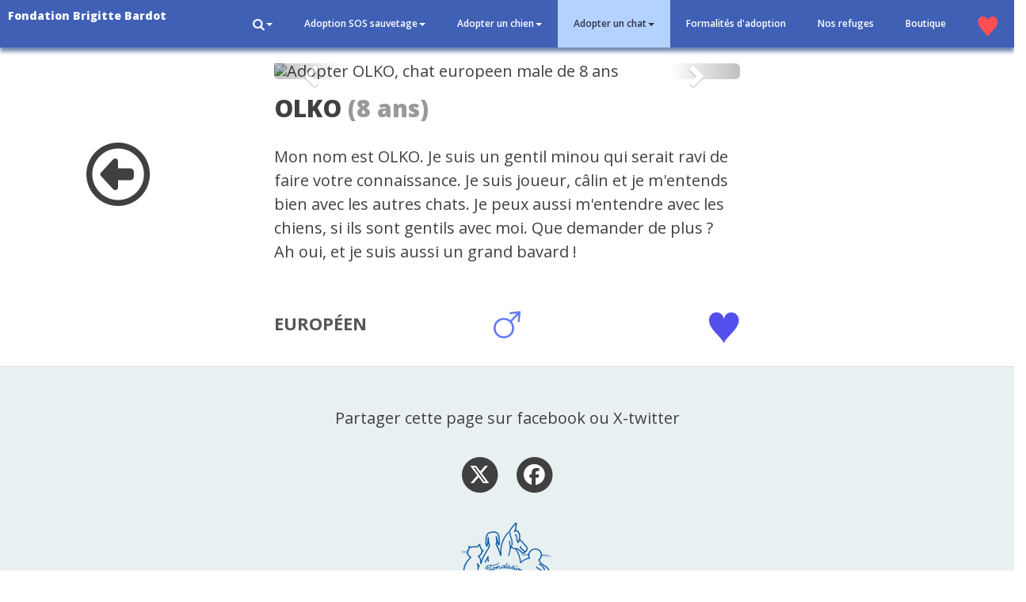

--- FILE ---
content_type: text/html; charset=ISO-8859-15
request_url: https://adoption.fondationbrigittebardot.fr/chat_a_adopter.php?a=de_1_a_5_ans&id=15531
body_size: 6433
content:
<!DOCTYPE html>
<html lang="fr">
<head>
<title>Adoter le chat OLKO, male EUROP&Eacute;EN - adopter un chat (15531)</title>
<!--<meta http-equiv="Content-Type" content="text/html; charset=iso-8859-1" />-->
<meta charset="ISO-8859-15" />
<meta name="description" content="OLKO chat male EUROP&Eacute;EN à adopter dans les refuges pour animaux de la Fondation Brigitte Bardot (15531)">
<meta name="author" content="Fondation Brigitte Bardot">
<link rel="shortcut icon" href="https://adoption.fondationbrigittebardot.fr/favicon.ico" type="image/x-icon">
<link rel="canonical" href="https://adoption.fondationbrigittebardot.fr/chat_a_adopter.php?id=15531">
<meta name="copyright" content="Copyright (c) Fondation Brigitte Bardot">
<meta name="distribution" CONTENT="global">
<meta http-equiv="X-UA-Compatible" content="IE=edge">
<meta name="viewport" content="width=device-width, initial-scale=1">
<meta property="og:title" content="Adopter un chat - Fondation Brigitte Bardot">
<meta property="og:description" content="Mon nom est OLKO. Je suis un gentil minou qui serait ravi de faire votre connaissance. Je suis joueur, c&acirc;lin et je m&#039;entends bien avec les autres chats. Je peux aussi m&#039;entendre avec les chiens, si ils sont gentils avec moi. Que demander de plus ? <br />
Ah oui, et je suis aussi un grand bavard ! <br />
<br />
.">

    <!-- HTML5 shim and Respond.js for IE8 support of HTML5 elements and media queries -->
    <!-- WARNING: Respond.js doesn't work if you view the page via file:// -->
    <!--[if lt IE 9]>
      <script src="https://oss.maxcdn.com/html5shiv/3.7.2/html5shiv.min.js"></script>
      <script src="https://oss.maxcdn.com/respond/1.4.2/respond.min.js"></script>
    <![endif]-->
    
<!-- Custom Fonts -->
<script src="https://kit.fontawesome.com/2f8bade662.js" crossorigin="anonymous"></script>
<link href="https://maxcdn.bootstrapcdn.com/font-awesome/4.1.0/css/font-awesome.min.css" rel="stylesheet" type="text/css">
<link href='https://fonts.googleapis.com/css?family=Lora:400,700,400italic,700italic' rel='stylesheet' type='text/css'>
<link href='https://fonts.googleapis.com/css?family=Open+Sans:300italic,400italic,600italic,700italic,800italic,400,300,600,700,800' rel='stylesheet' type='text/css'>
<link href="css/reset.css" rel="stylesheet">
<link href="bootstrap/css/bootstrap.min.css" rel="stylesheet">
<!--<link href="css/grid.css" rel="stylesheet">-->
<link href="css/clean-blog.css" rel="stylesheet">
            <link href="css/styles_chrome.css" rel="stylesheet">
    
<!-- Google tag (gtag.js) -->
<script async src="https://www.googletagmanager.com/gtag/js?id=G-BYLNDEVNDG"></script>
<script>
  window.dataLayer = window.dataLayer || [];
  function gtag(){dataLayer.push(arguments);}
  gtag('js', new Date());

  gtag('config', 'G-BYLNDEVNDG');
</script>


</head>
<body>
<h1 style="display:none;">Adoption, adopter un chat - OLKO, chat male EUROP&Eacute;EN de 8 ans - Fondation Brigitte Bardot (15531)</h1>
<script>
  (function(i,s,o,g,r,a,m){i['GoogleAnalyticsObject']=r;i[r]=i[r]||function(){
  (i[r].q=i[r].q||[]).push(arguments)},i[r].l=1*new Date();a=s.createElement(o),
  m=s.getElementsByTagName(o)[0];a.async=1;a.src=g;m.parentNode.insertBefore(a,m)
  })(window,document,'script','https://www.google-analytics.com/analytics.js','ga');

  ga('create', 'UA-79011722-1', 'auto');
  ga('send', 'pageview');

</script>    <!-- Navigation -->
    <nav class="navbar navbar-inverse navbar-fixed-top">
        <div class="container-fluid">
            <!-- Brand and toggle get grouped for better mobile display -->
            <div class="navbar-header page-scroll">
                <button type="button" class="navbar-toggle" data-toggle="collapse" data-target="#bs-example-navbar-collapse-1">
                    <span class="sr-only">Toggle navigation</span>
                    <span class="icon-bar"></span>
                    <span class="icon-bar"></span>
                    <span class="icon-bar"></span>
                </button>
                <a class="navbar-brand" href="https://adoption.fondationbrigittebardot.fr">Fondation Brigitte Bardot</a>
            </div>

            <!-- Collect the nav links, forms, and other content for toggling -->
          <div class="collapse navbar-collapse" id="bs-example-navbar-collapse-1">
          <ul class="nav navbar-nav navbar-right">
                    <!--<li class=""><a href="https://adoption.fondationbrigittebardot.fr">Accueil</a></li>-->
		             <li class="dropdown">
              <a href="#" class="dropdown-toggle" data-toggle="dropdown" role="button" aria-haspopup="true" aria-expanded="false"><i class="fa fa-search fa-lg"></i><span class="caret"></span></a>
              <ul class="dropdown-menu" style="padding:30px 30px 30px 30px;color:#999">
              <li>
			  <form action="recherche-animal-a-adopter.php" class="searchform" method="POST">
			  <fieldset><label><a href="#">Rechercher un animal à adopter</a></label>
			  <div class="form-group">
			  <select name="IdTypeAnimal" class="form-control" id="IdTypeAnimal" required>
			  <option value="">Vous rechercher un chien ou un chat ?</option>
			  <option value="1">Chien</option>
			  <option value="2">Chat</option>
			  </select>
			  </div>
			  <div class="form-group" id="ajax-liste-races">
			  </div>
			  <div class="form-group">
			  <select name="Sexe" class="form-control" id="Sexe">
			  <option value="">Choisissez le sexe</option>
			  <option value="m">Mâle</option>
			  <option value="f">Femelle</option>
			  </select>
			  </div>			  
			  <div class="form-group">
			  <select name="Age" class="form-control" id="Age">
			  <option value="">Choisissez la tranche d'âge</option>
              <option value="de_0_a_12">de 0 à 12 mois</option>              
              <option value="de_1_a_5">de 1 à 5 ans</option>
              <option value="de_5_a_10">de 5 à 10 ans</option>
			  <option value="plus_de_10">plus de 10 ans</option>
			  </select>
			  </div>
			  <input type="submit" class="form-control submit" value="Rechercher">
              </fieldset>
			  </form>
			  </li>              
              </ul>
            </li>		 <li class="dropdown">
            <a href="#" class="dropdown-toggle" data-toggle="dropdown" role="button" aria-haspopup="true" aria-expanded="false">Adoption SOS sauvetage<span class="caret"></span></a>
            <ul class="dropdown-menu">
              <li><a href="sos-sauvetage-adoption-chien.php">Adoption sauvetage chien</a></li>
              <li><a href="sos-sauvetage-adoption-chat.php">Adoption sauvetage chat</a></li>
            </ul> 
            </li> 
            <li class="dropdown">
              <a href="#" class="dropdown-toggle" data-toggle="dropdown" role="button" aria-haspopup="true" aria-expanded="false">Adopter un chien<span class="caret"></span></a>
              <ul class="dropdown-menu">
              <li><a href="adopter-un-chien.php?a=de_0_a_3_ans">JEUNE 0 à 3 ans</a></li>
              <li><a href="adopter-un-chien.php?a=de_4_a_9_ans">Adultes de 4 à 8 ans</a></li>
              <li><a href="adopter-un-chien.php?a=de_plus_de_9_ans">Sénior : 9 ans et plus</a></li>
              <li role="separator" class="divider"></li>
             <li class="dropdown-header">Les chiens par taille</li>
             <li><a href="adopter-un-chien.php?a=chien-de-petite-taille">Chiens de petite taille</a></li>
              <li><a href="adopter-un-chien.php?a=chien-de-taille-moyenne">Chiens de taille moyenne</a></li>
              <li><a href="adopter-un-chien.php?a=chien-de-grande-taille">Chiens de grande taille</a></li>
             <li role="separator" class="divider"></li>
             <li class="dropdown-header">Les chiens par races</li>
                              <li><a href="adopter-un-chien.php?race=AIREDALE+TERRIER">AIREDALE TERRIER </a></li>
                              <li><a href="adopter-un-chien.php?race=AKITA+AMERICAIN">AKITA AMERICAIN </a></li>
                              <li><a href="adopter-un-chien.php?race=AMERICAN+BULLY">AMERICAN BULLY </a></li>
                              <li><a href="adopter-un-chien.php?race=AMERICAN+STAFFORDSHIRE+TERRIER">AMERICAN STAFFORDSHIRE TERRIER </a></li>
                              <li><a href="adopter-un-chien.php?race=ANGLO-FRAN%C7AIS">ANGLO-FRANÇAIS </a></li>
                              <li><a href="adopter-un-chien.php?race=BEAGLE">BEAGLE </a></li>
                              <li><a href="adopter-un-chien.php?race=BEAGLE+HARRIER">BEAGLE HARRIER </a></li>
                              <li><a href="adopter-un-chien.php?race=BEARDED+COLLIE">BEARDED COLLIE </a></li>
                              <li><a href="adopter-un-chien.php?race=BEAUCERON">BEAUCERON </a></li>
                              <li><a href="adopter-un-chien.php?race=BERGER">BERGER </a></li>
                              <li><a href="adopter-un-chien.php?race=BERGER+ALLEMAND">BERGER ALLEMAND </a></li>
                              <li><a href="adopter-un-chien.php?race=BERGER+BELGE+MALINOIS">BERGER BELGE MALINOIS </a></li>
                              <li><a href="adopter-un-chien.php?race=BERGER+BELGE+TERVUEREN">BERGER BELGE TERVUEREN </a></li>
                              <li><a href="adopter-un-chien.php?race=BERGER+D%5C%27AUVERGNE">BERGER D'AUVERGNE </a></li>
                              <li><a href="adopter-un-chien.php?race=BERGER+HOLLANDAIS">BERGER HOLLANDAIS </a></li>
                              <li><a href="adopter-un-chien.php?race=BICHON">BICHON </a></li>
                              <li><a href="adopter-un-chien.php?race=BLEU+DE+GASCOGNE">BLEU DE GASCOGNE </a></li>
                              <li><a href="adopter-un-chien.php?race=BORDER+COLLIE">BORDER COLLIE </a></li>
                              <li><a href="adopter-un-chien.php?race=BOULEDOGUE">BOULEDOGUE </a></li>
                              <li><a href="adopter-un-chien.php?race=BOULEDOGUE+AMERICAIN">BOULEDOGUE AMERICAIN </a></li>
                              <li><a href="adopter-un-chien.php?race=BOULEDOGUE+FRANCAIS">BOULEDOGUE FRANCAIS </a></li>
                              <li><a href="adopter-un-chien.php?race=BOUVIER+AUSTRALIEN">BOUVIER AUSTRALIEN </a></li>
                              <li><a href="adopter-un-chien.php?race=BOXER">BOXER </a></li>
                              <li><a href="adopter-un-chien.php?race=BRAQUE">BRAQUE </a></li>
                              <li><a href="adopter-un-chien.php?race=BRAQUE+ALLEMAND">BRAQUE ALLEMAND </a></li>
                              <li><a href="adopter-un-chien.php?race=BRAQUE+D%92AUVERGNE">BRAQUE DAUVERGNE </a></li>
                              <li><a href="adopter-un-chien.php?race=BULL+TERRIER">BULL TERRIER </a></li>
                              <li><a href="adopter-un-chien.php?race=BULLDOG">BULLDOG </a></li>
                              <li><a href="adopter-un-chien.php?race=CANE+CORSO">CANE CORSO </a></li>
                              <li><a href="adopter-un-chien.php?race=CHIEN+DE+SAINT-HUBERT">CHIEN DE SAINT-HUBERT </a></li>
                              <li><a href="adopter-un-chien.php?race=CHIEN+D%5C%27ARTOIS">CHIEN D'ARTOIS </a></li>
                              <li><a href="adopter-un-chien.php?race=CHIEN-LOUP+TCHECOSLOVAQUE">CHIEN-LOUP TCHECOSLOVAQUE </a></li>
                              <li><a href="adopter-un-chien.php?race=CHIHUAHUA">CHIHUAHUA </a></li>
                              <li><a href="adopter-un-chien.php?race=DOBERMANN">DOBERMANN </a></li>
                              <li><a href="adopter-un-chien.php?race=DOGUE">DOGUE </a></li>
                              <li><a href="adopter-un-chien.php?race=DOGUE+ALLEMAND">DOGUE ALLEMAND </a></li>
                              <li><a href="adopter-un-chien.php?race=DOGUE+ARGENTIN">DOGUE ARGENTIN </a></li>
                              <li><a href="adopter-un-chien.php?race=DOGUE+DES+CANARIES">DOGUE DES CANARIES </a></li>
                              <li><a href="adopter-un-chien.php?race=DRAHTHAAR">DRAHTHAAR </a></li>
                              <li><a href="adopter-un-chien.php?race=EPAGNEUL+BRETON">EPAGNEUL BRETON </a></li>
                              <li><a href="adopter-un-chien.php?race=FOX+TERRIER">FOX TERRIER </a></li>
                              <li><a href="adopter-un-chien.php?race=GOLDEN+RETRIEVER">GOLDEN RETRIEVER </a></li>
                              <li><a href="adopter-un-chien.php?race=GRIFFON">GRIFFON </a></li>
                              <li><a href="adopter-un-chien.php?race=GRIFFON+KORTHAL">GRIFFON KORTHAL </a></li>
                              <li><a href="adopter-un-chien.php?race=HOVAWART">HOVAWART </a></li>
                              <li><a href="adopter-un-chien.php?race=HUSKY">HUSKY </a></li>
                              <li><a href="adopter-un-chien.php?race=JACK+RUSSEL">JACK RUSSEL </a></li>
                              <li><a href="adopter-un-chien.php?race=JAGD+TERRIER">JAGD TERRIER </a></li>
                              <li><a href="adopter-un-chien.php?race=KOKONI">KOKONI </a></li>
                              <li><a href="adopter-un-chien.php?race=LABRADOR">LABRADOR </a></li>
                              <li><a href="adopter-un-chien.php?race=MASTIFF">MASTIFF </a></li>
                              <li><a href="adopter-un-chien.php?race=M%C2TIN+ESPAGNOL">MÂTIN ESPAGNOL </a></li>
                              <li><a href="adopter-un-chien.php?race=MONTAGNE+DES+PYRENEES">MONTAGNE DES PYRENEES </a></li>
                              <li><a href="adopter-un-chien.php?race=OLD+ENGLISH+BULLDOG">OLD ENGLISH BULLDOG </a></li>
                              <li><a href="adopter-un-chien.php?race=PARSON+RUSSEL">PARSON RUSSEL </a></li>
                              <li><a href="adopter-un-chien.php?race=PINSCHER">PINSCHER </a></li>
                              <li><a href="adopter-un-chien.php?race=PODENCO">PODENCO </a></li>
                              <li><a href="adopter-un-chien.php?race=POINTER+ANGLAIS">POINTER ANGLAIS </a></li>
                              <li><a href="adopter-un-chien.php?race=POITEVINS">POITEVINS </a></li>
                              <li><a href="adopter-un-chien.php?race=POMSKY">POMSKY </a></li>
                              <li><a href="adopter-un-chien.php?race=RATIER">RATIER </a></li>
                              <li><a href="adopter-un-chien.php?race=RETRIEVER">RETRIEVER </a></li>
                              <li><a href="adopter-un-chien.php?race=ROTTWEILER">ROTTWEILER </a></li>
                              <li><a href="adopter-un-chien.php?race=ROUGE+DE+HANOVRE">ROUGE DE HANOVRE </a></li>
                              <li><a href="adopter-un-chien.php?race=SAINT+BERNARD">SAINT BERNARD </a></li>
                              <li><a href="adopter-un-chien.php?race=SCHIPPERKE">SCHIPPERKE </a></li>
                              <li><a href="adopter-un-chien.php?race=SETTER+ANGLAIS">SETTER ANGLAIS </a></li>
                              <li><a href="adopter-un-chien.php?race=SHAR+PEI">SHAR PEI </a></li>
                              <li><a href="adopter-un-chien.php?race=SHIH+TZU">SHIH TZU </a></li>
                              <li><a href="adopter-un-chien.php?race=SPITZ">SPITZ </a></li>
                              <li><a href="adopter-un-chien.php?race=SPITZ+DES+WISIGOTHS">SPITZ DES WISIGOTHS </a></li>
                              <li><a href="adopter-un-chien.php?race=STAFFIE">STAFFIE </a></li>
                              <li><a href="adopter-un-chien.php?race=STAFFORDSHIRE+BULL+TERRIER+%28STAFFIE%29">STAFFORDSHIRE BULL TERRIER (STAFFIE) </a></li>
                              <li><a href="adopter-un-chien.php?race=STAFFORDSHIRE+TERRIER+AMERICAIN">STAFFORDSHIRE TERRIER AMERICAIN </a></li>
                              <li><a href="adopter-un-chien.php?race=TERRIER">TERRIER </a></li>
                              <li><a href="adopter-un-chien.php?race=YORKSHIRE">YORKSHIRE </a></li>
                            </ul>
            </li>
          <li class="dropdown active">
              <a href="#" class="dropdown-toggle" data-toggle="dropdown" role="button" aria-haspopup="true" aria-expanded="false">Adopter un chat<span class="caret"></span></a>
              <ul class="dropdown-menu">
              <li><a href="adopter-un-chat.php?a=de_0_a_12_mois">Chats de 0 à 12 mois</a></li>              
              <li><a href="adopter-un-chat.php?a=de_1_a_5_ans">Chats de 1 à 5 ans</a></li>
              <li><a href="adopter-un-chat.php?a=de_5_a_10_ans">Chats de 5 à 10 ans</a></li>
              <li><a href="adopter-un-chat.php?a=de_plus_de_10_ans">Chats de plus de 10 ans</a></li>
             <li role="separator" class="divider"></li>
             <li class="dropdown-header">Les chats par races</li>
                                           <li><a href="adopter-un-chat.php?race=ANGORA">ANGORA </a></li>
                                                         <li><a href="adopter-un-chat.php?race=BENGAL">BENGAL </a></li>
                                                         <li><a href="adopter-un-chat.php?race=EUROP%C9EN">EUROPÉEN </a></li>
                                                         <li><a href="adopter-un-chat.php?race=MAINE+COON">MAINE COON </a></li>
                                                         <li><a href="adopter-un-chat.php?race=SACR%C9+DE+BIRMANIE">SACRÉ DE BIRMANIE </a></li>
                                                         <li><a href="adopter-un-chat.php?race=SIAMOIS">SIAMOIS </a></li>
                                          </ul>
            </li>
            <li><a href="formalites-d-adoption-des-chiens-et-chats-de-la-fondation-brigitte-bardot.php">Formalités d'adoption</a></li>
            <li><a href="les-refuges-de-la-fondation-brigitte-bardot.php">Nos refuges</a></li>
            <li><a href="https://boutique-fondationbrigittebardot.fr" target="_blanck">Boutique</a></li>
             <li class="" style="margin:0;padding:0;height:50px;"><a href="ma-selection.php"><img src="img/coeurrose.png" alt="retrouver votre sélection" width="26px" title="retrouver votre sélection" alt="votre sélection" style="padding:0;margin:0;vertical-align:top"></a></li>            

          </ul>
            </div>
            <!-- /.navbar-collapse -->
        </div>
        <!-- /.container -->
    </nav>

<div class="row">
<div class="col-lg-3 col-md-3 hidden-xs hidden-sm" style="text-align:center;margin-top:180px">
<a href="chat_a_adopter.php?a=de_1_a_5_ans&id=23795" title="adoption : chat précédent"><i class="fa fa-arrow-circle-o-left fa-4x" aria-hidden="true"></i></a>  
</div>
<div class="col-lg-6 col-md-6 col-sm-12 col-xs-12">
<div class="all box europeen 15531 male" id="europeen" style="margin-top:80px;margin-left:3%;margin-right:3%">     
        <div class="box-content box-content-male">        
            <div class="img-container">
                <!-- colorbox -->
                <div class="row">
                <div class="col-lg-12 col-md-12 col-sm-12 col-xs-12" >
                <div class="photo-animal" style="position:relative;">             
<!-- PHOTO -->    
<div id="myCarousel" class="carousel slide" data-ride="carousel">
  <!-- Indicators -->
<ol class="carousel-indicators">
 <li data-target="#myCarousel" data-slide-to="0" class="active"></li>
	 <li data-target="#myCarousel" data-slide-to="1" class=""></li>
	 <li data-target="#myCarousel" data-slide-to="2" class=""></li>
	 <li data-target="#myCarousel" data-slide-to="3" class=""></li>
	 <li data-target="#myCarousel" data-slide-to="4" class=""></li>
</ol>

  <!-- Wrapper for slides -->
  <div class="carousel-inner">
  <div class="item active">
  <img src="https://gestanim.fondationbrigittebardot.fr/images_chats/WhatsApp_Image_20251218_at_135916_1766662915.jpg" alt="Adopter OLKO, chat europeen male de 8 ans" class="img-rounded img-responsive" width="100%;">
     </div>
    <div class="item">
      <img src="https://gestanim.fondationbrigittebardot.fr/photo_adoption/photo_2/olko2_1536052975.jpg" alt="OLKO europeen" class="img-rounded img-responsive">
     	  </div>
    <div class="item">
      <img src="https://gestanim.fondationbrigittebardot.fr/photo_adoption/photo_2/olko3_1536052980.jpg" alt="OLKO europeen" class="img-rounded img-responsive">
     	  </div>
    <div class="item">
      <img src="https://gestanim.fondationbrigittebardot.fr/photo_adoption/photo_2/olko1535989784_1655456912.jpg" alt="OLKO europeen" class="img-rounded img-responsive">
     	  </div>
    <div class="item">
      <img src="https://gestanim.fondationbrigittebardot.fr/photo_adoption/photo_2/WhatsApp_Image_20250312_at_143110_1741786398.jpg" alt="OLKO europeen" class="img-rounded img-responsive">
     	  </div>
  </div>

  <!-- Left and right controls -->
  <a class="left carousel-control img-rounded" href="#myCarousel" data-slide="prev">
    <span class="glyphicon glyphicon-chevron-left"></span>
    <span class="sr-only">Précédent</span>
  </a>
  <a class="right carousel-control img-rounded" href="#myCarousel" data-slide="next">
    <span class="glyphicon glyphicon-chevron-right"></span>
    <span class="sr-only">Suivant</span>
  </a>
</div>

               
<!-- FIN PHOTO -->
                </div>
                </div>
              <div class="hidden-lg hidden-md col-xs-6 col-sm-6" style="text-align: left">
              <a href="chat_a_adopter.php?a=de_1_a_5_ans&id=23795" title="adoption : chat précédent" style="color:#456"><i class="fa fa-arrow-circle-o-left fa-3x" aria-hidden="true"></i></a>  
              </div>
              <div class="hidden-lg hidden-md col-xs-6 col-sm-6" style="text-align: right;">
              &nbsp;              </div>
                <div class="col-lg-12 col-md-12 col-sm-12 col-xs-12"> 
	          <h2><a href="" title="" rel="bookmark">OLKO</a> <span style="color:#999">(8 ans)</span></h2>
	            <p class="male">Mon nom est OLKO. Je suis un gentil minou qui serait ravi de faire votre connaissance. Je suis joueur, c&acirc;lin et je m&#039;entends bien avec les autres chats. Je peux aussi m&#039;entendre avec les chiens, si ils sont gentils avec moi. Que demander de plus ? <br />
Ah oui, et je suis aussi un grand bavard ! <br />
<br />
</p>
                     <div class="post-footer male">
                    
                    <div style="float:left;width:40%;font-size:22px;color:#555"><strong>EUROP&Eacute;EN</strong></div>
                    <div style="float:left;text-align:center;width:20%">
                                        <img src="img/male.png" width="34px;" alt="OLKO chat EUROP&Eacute;EN mâle">
                                        </div>
                                        <div style="width:36%;float:right;tex-align:right;" class="coeur img-hover"><a href="#"  rel="nofollow" onClick="memorise(15531); return false;" id="15531"><img align="right"  title="Clique ici pour me sélectionner" alt="choisissez-moi"  src="img/coeurbleu.png" width="40px"></a></div>
                                    </div>
              </div>

              </div>              
            </div><!-- #img-container -->         
                 
                        
        </div><!-- #box-content -->
    </div><!-- #box -->
</div>
<div class="col-lg-3 col-md-3 hidden-xs hidden-sm" style="text-align:center;margin-top:180px">
</div>
</div> <!-- row -->


<br class="clearfix" />
    <!-- Footer -->
    <footer>
    <!-- Footer -->
        <div class="container">
            <div class="row">
			  <p style="text-align:center;margin-top:0;">Partager cette page sur facebook ou X-twitter</p>
                <div class="col-lg-8 col-lg-offset-2 col-md-10 col-md-offset-1">

                   <ul class="list-inline text-center">
                        <li>
                            <a href="https://x.com/home?status=https://adoption.fondationbrigittebardot.fr/chat_a_adopter.php?a=de_1_a_5_ans&id=15531" target="_blank"> 
                                <span class="fa-stack fa-lg">
                                    <i class="fa fa-circle fa-stack-2x"></i>
                                    <i class="fa-brands fa-x-twitter fa-stack-1x fa-inverse"></i>
                                </span>
                            </a>
                        </li>
                        <li>
                            <a href="https://www.facebook.com/sharer.php?u=https://adoption.fondationbrigittebardot.fr/chat_a_adopter.php?a=de_1_a_5_ans&id=15531" target="_blank"> 
                                <span class="fa-stack fa-lg">
                                   <i class="fa fa-circle fa-stack-2x"></i>
                                    <i class="fa fa-facebook fa-stack-1x fa-inverse"></i>
                                </span>
                            </a>
                        </li>
                    </ul>
                    <p></p>
                    <p class="copyright text-muted"><img src="img/logoFBB.png" alt="Fondation Brigitte Bardot : site adoption"><p>
                    <p class="copyright text-muted"><strong>Pour adopter un animal contactez le service adoption au 01 34 86 23 70
                    <br>adoptions@fondationbrigittebardot.fr</strong><br> 
                    Copyright &copy; Fondation Brigitte Bardot, reconnue d'utilité publique depuis le 21 février 1992
                    </p>
                </div>
            </div>
        </div><p class="copyright text-muted"><small>Adopter un chat : OLKO, chat male EUROP&Eacute;EN de 8 ans</small></p>
</footer>
<script type='text/javascript' src='js/jquery-1.12.4.min.js'></script>
<script>
jQuery.noConflict();
jQuery(document).ready(function() {
   jQuery( "select#IdTypeAnimal" ).change(function() {
	  jQuery.ajax({
        url: "get_races.php",
        type: "GET",
        cache: false,
		data: "IdTypeAnimal=" + jQuery(this).val(),
		success: function(data) { // ici on renvoie les données directement en html par php
			// on remplie le div avec data
			jQuery('#ajax-liste-races').html(data);
		}
	  });
    });
});
</script>
<script>
jQuery.noConflict();

  jQuery(document).ready(function() {
      
	jQuery("div.coeur a").click(function() {
      jQuery(this).fadeOut();   
   });
});
</script>
<script>
var http; // Notre objet XMLHttpRequest

function createRequestObject()
{
    var http;
    if (window.XMLHttpRequest)
    { // Mozilla, Safari, IE7 ...
        http = new XMLHttpRequest();
    }
    return http;
}

function memorise(id) {
    http = createRequestObject();
    http.open('GET', './script_ajax.php?id='+id, true);
    http.onreadystatechange = handleAJAXReturn;
    http.send(null);
 }
function handleAJAXReturn() {
    if (http.readyState == 4)     {
        if (http.status == 200)      {
            //alert(http.responseText);
            //document.getElementById('resultat').innerHTML = http.responseText;
            effetPanier();
        } else {
            return false;
        }
    }
}
</script>
<script type='text/javascript' src='js/jquery-migrate-1.3.0.min.js'></script>
<!--<script src="js/grid-plugin.js"></script>
<script src="js/grid-script.js"></script>-->
<script src="bootstrap/js/bootstrap.min.js"></script>

</body>
</html>


--- FILE ---
content_type: text/css
request_url: https://adoption.fondationbrigittebardot.fr/css/reset.css
body_size: 1005
content:
/* TOUCAN CSS RESET | v0.1.7 */

html,body,div,span,applet,object,iframe,h1,h2,h3,h4,h5,h6,p,blockquote,pre,a,abbr,acronym,address,big,cite,code,del,dfn,em,font,img,ins,kbd,q,s,samp,small,strike,strong,sub,sup,tt,var,b,u,i,center,dl,dt,dd,ol,ul,li,fieldset,form,label,legend,table,caption,tbody,tfoot,thead,tr,th,td{margin:0;padding:0;}
p,blockquote,q,pre,address,hr,code,samp,dl,ol,ul,form,table,fieldset,menu{margin-bottom:1.5em;}
html{font-size:100%;}
body{font-family:arial,helvetica,sans-serif;font-size:.875em;line-height:1.5;} 
h1{font-size:3em;line-height:1.1;margin-bottom:.238em;}
h2{font-size:2em;line-height:1.15;margin-bottom:.357em;}
h3{font-size:1.5em;line-height:1.2;margin-bottom:.476em;}
h4,h5,h6{margin-bottom:.571em;}
h4{font-size:1.25em;line-height:1.25;}
blockquote,q{quotes:none;}
blockquote:before,blockquote:after,q:before,q:after{content:none;}
code,kbd,pre,samp,tt{font-family:"andale mono",consolas,monaco,"lucida console","courier new",courier,monospace;line-height:1.3;}
pre{white-space:pre-wrap;}
abbr,acronym,dfn{border-bottom:1px dotted;cursor:help;font-variant:normal;font-style:normal;}
var{font-style:normal;}
center{text-align:center;}
a:focus{outline:1px dotted;}
img{border:0;}
ul{list-style:square outside none;}
ol{list-style:decimal outside none;}
li{margin-left:2em;}
li ul,li ol{margin-bottom:0;}
dd{margin-bottom:1em;}
hr{border:0;}
big{font-size:1.25em;}
small,sub,sup{font-size:.85em;}
sub,sup{line-height:1;}
sub{vertical-align:bottom;}
sup{vertical-align:top;}
del,s,strike{text-decoration:line-through;}
ins{text-decoration:none;border-bottom:1px dotted;}
bdo{border-bottom:1px dotted;}
u{text-decoration:underline;}
fieldset{padding:1em;}
legend{font-weight:bold;padding:0 .25em;}
input,textarea,select,button{font-family:inherit;font-size:1em;}
input[type=button],input[type=file],input[type=image],input[type=reset],input[type=submit],button[type=button],button[type=reset],button[type=submit]{cursor:pointer;}
/*input[type=text],input[type=password],textarea{padding:1px;}*/
textarea{text-align:left;line-height:1.25;}
table{border-collapse:collapse;border-spacing:0;border:0;line-height:1.3;}
caption,th,td{text-align:left;vertical-align:top;}
th,td{padding:.5em 1em;}
caption{padding-bottom:1em;}
h1,h2,h3,h4,h5,h6,strong,b,dt,th{font-weight:bold;}
h5,h6{font-size:1em;}
em,i,blockquote,q,cite{font-style:italic;}

--- FILE ---
content_type: text/plain
request_url: https://www.google-analytics.com/j/collect?v=1&_v=j102&a=1004684211&t=pageview&_s=1&dl=https%3A%2F%2Fadoption.fondationbrigittebardot.fr%2Fchat_a_adopter.php%3Fa%3Dde_1_a_5_ans%26id%3D15531&ul=en-us%40posix&dt=Adoter%20le%20chat%20OLKO%2C%20male%20EUROP%C3%89EN%20-%20adopter%20un%20chat%20(15531)&sr=1280x720&vp=1280x720&_u=IEBAAEABAAAAACAAI~&jid=688800304&gjid=1573413022&cid=1622787761.1769907794&tid=UA-79011722-1&_gid=46541358.1769907794&_r=1&_slc=1&z=1962105644
body_size: -457
content:
2,cG-BYLNDEVNDG